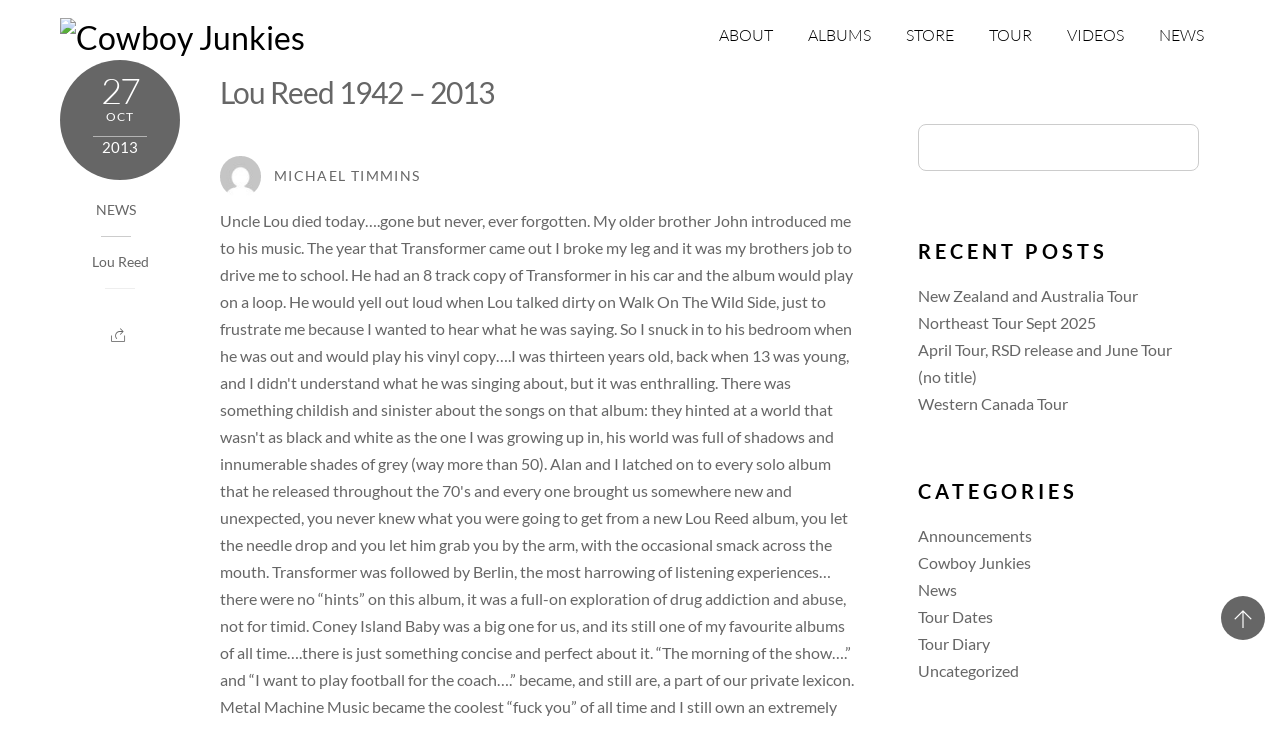

--- FILE ---
content_type: text/html; charset=UTF-8
request_url: https://cowboyjunkies.com/tag/lou-reed/
body_size: 15121
content:
<!DOCTYPE html>
<html lang="en-US">
            <head>
	            <meta charset="UTF-8">
        <meta name="viewport" content="width=device-width, initial-scale=1, minimum-scale=1">
        <style id="tb_inline_styles" data-no-optimize="1">.tb_animation_on{overflow-x:hidden}.themify_builder .wow{visibility:hidden;animation-fill-mode:both}[data-tf-animation]{will-change:transform,opacity,visibility}.themify_builder .tf_lax_done{transition-duration:.8s;transition-timing-function:cubic-bezier(.165,.84,.44,1)}[data-sticky-active].tb_sticky_scroll_active{z-index:1}[data-sticky-active].tb_sticky_scroll_active .hide-on-stick{display:none}@media(min-width:1025px){.hide-desktop{width:0!important;height:0!important;padding:0!important;visibility:hidden!important;margin:0!important;display:table-column!important;background:0!important;content-visibility:hidden;overflow:hidden!important}}@media(min-width:769px) and (max-width:1024px){.hide-tablet_landscape{width:0!important;height:0!important;padding:0!important;visibility:hidden!important;margin:0!important;display:table-column!important;background:0!important;content-visibility:hidden;overflow:hidden!important}}@media(min-width:681px) and (max-width:768px){.hide-tablet{width:0!important;height:0!important;padding:0!important;visibility:hidden!important;margin:0!important;display:table-column!important;background:0!important;content-visibility:hidden;overflow:hidden!important}}@media(max-width:680px){.hide-mobile{width:0!important;height:0!important;padding:0!important;visibility:hidden!important;margin:0!important;display:table-column!important;background:0!important;content-visibility:hidden;overflow:hidden!important}}@media(max-width:768px){div.module-gallery-grid{--galn:var(--galt)}}@media(max-width:680px){
                .themify_map.tf_map_loaded{width:100%!important}
                .ui.builder_button,.ui.nav li a{padding:.525em 1.15em}
                .fullheight>.row_inner:not(.tb_col_count_1){min-height:0}
                div.module-gallery-grid{--galn:var(--galm);gap:8px}
            }</style><noscript><style>.themify_builder .wow,.wow .tf_lazy{visibility:visible!important}</style></noscript>            <style id="tf_lazy_style" data-no-optimize="1">
                .tf_svg_lazy{
                    content-visibility:auto;
                    background-size:100% 25%!important;
                    background-repeat:no-repeat!important;
                    background-position:0 0, 0 33.4%,0 66.6%,0 100%!important;
                    transition:filter .3s linear!important;
                    filter:blur(25px)!important;                    transform:translateZ(0)
                }
                .tf_svg_lazy_loaded{
                    filter:blur(0)!important
                }
                [data-lazy]:is(.module,.module_row:not(.tb_first)),.module[data-lazy] .ui,.module_row[data-lazy]:not(.tb_first):is(>.row_inner,.module_column[data-lazy],.module_subrow[data-lazy]){
                    background-image:none!important
                }
            </style>
            <noscript>
                <style>
                    .tf_svg_lazy{
                        display:none!important
                    }
                </style>
            </noscript>
                    <style id="tf_lazy_common" data-no-optimize="1">
                        img{
                max-width:100%;
                height:auto
            }
                                    :where(.tf_in_flx,.tf_flx){display:inline-flex;flex-wrap:wrap;place-items:center}
            .tf_fa,:is(em,i) tf-lottie{display:inline-block;vertical-align:middle}:is(em,i) tf-lottie{width:1.5em;height:1.5em}.tf_fa{width:1em;height:1em;stroke-width:0;stroke:currentColor;overflow:visible;fill:currentColor;pointer-events:none;text-rendering:optimizeSpeed;buffered-rendering:static}#tf_svg symbol{overflow:visible}:where(.tf_lazy){position:relative;visibility:visible;display:block;opacity:.3}.wow .tf_lazy:not(.tf_swiper-slide){visibility:hidden;opacity:1}div.tf_audio_lazy audio{visibility:hidden;height:0;display:inline}.mejs-container{visibility:visible}.tf_iframe_lazy{transition:opacity .3s ease-in-out;min-height:10px}:where(.tf_flx),.tf_swiper-wrapper{display:flex}.tf_swiper-slide{flex-shrink:0;opacity:0;width:100%;height:100%}.tf_swiper-wrapper>br,.tf_lazy.tf_swiper-wrapper .tf_lazy:after,.tf_lazy.tf_swiper-wrapper .tf_lazy:before{display:none}.tf_lazy:after,.tf_lazy:before{content:'';display:inline-block;position:absolute;width:10px!important;height:10px!important;margin:0 3px;top:50%!important;inset-inline:auto 50%!important;border-radius:100%;background-color:currentColor;visibility:visible;animation:tf-hrz-loader infinite .75s cubic-bezier(.2,.68,.18,1.08)}.tf_lazy:after{width:6px!important;height:6px!important;inset-inline:50% auto!important;margin-top:3px;animation-delay:-.4s}@keyframes tf-hrz-loader{0%,100%{transform:scale(1);opacity:1}50%{transform:scale(.1);opacity:.6}}.tf_lazy_lightbox{position:fixed;background:rgba(11,11,11,.8);color:#ccc;top:0;left:0;display:flex;align-items:center;justify-content:center;z-index:999}.tf_lazy_lightbox .tf_lazy:after,.tf_lazy_lightbox .tf_lazy:before{background:#fff}.tf_vd_lazy,tf-lottie{display:flex;flex-wrap:wrap}tf-lottie{aspect-ratio:1.777}.tf_w.tf_vd_lazy video{width:100%;height:auto;position:static;object-fit:cover}
        </style>
        <link type="image/png" href="https://cowboyjunkies.wpengine.com/wp-content/uploads/2015/08/favicon.png" rel="apple-touch-icon" /><link type="image/png" href="https://cowboyjunkies.wpengine.com/wp-content/uploads/2015/08/favicon.png" rel="icon" /><title>Lou Reed &#8211; Cowboy Junkies</title>
<meta name='robots' content='max-image-preview:large' />
	<style>img:is([sizes="auto" i], [sizes^="auto," i]) { contain-intrinsic-size: 3000px 1500px }</style>
	<link rel="alternate" type="application/rss+xml" title="Cowboy Junkies &raquo; Feed" href="https://cowboyjunkies.com/feed/" />
<link rel="alternate" type="application/rss+xml" title="Cowboy Junkies &raquo; Comments Feed" href="https://cowboyjunkies.com/comments/feed/" />
<link rel="alternate" type="application/rss+xml" title="Cowboy Junkies &raquo; Lou Reed Tag Feed" href="https://cowboyjunkies.com/tag/lou-reed/feed/" />
<style id='global-styles-inline-css'>
:root{--wp--preset--aspect-ratio--square: 1;--wp--preset--aspect-ratio--4-3: 4/3;--wp--preset--aspect-ratio--3-4: 3/4;--wp--preset--aspect-ratio--3-2: 3/2;--wp--preset--aspect-ratio--2-3: 2/3;--wp--preset--aspect-ratio--16-9: 16/9;--wp--preset--aspect-ratio--9-16: 9/16;--wp--preset--color--black: #000000;--wp--preset--color--cyan-bluish-gray: #abb8c3;--wp--preset--color--white: #ffffff;--wp--preset--color--pale-pink: #f78da7;--wp--preset--color--vivid-red: #cf2e2e;--wp--preset--color--luminous-vivid-orange: #ff6900;--wp--preset--color--luminous-vivid-amber: #fcb900;--wp--preset--color--light-green-cyan: #7bdcb5;--wp--preset--color--vivid-green-cyan: #00d084;--wp--preset--color--pale-cyan-blue: #8ed1fc;--wp--preset--color--vivid-cyan-blue: #0693e3;--wp--preset--color--vivid-purple: #9b51e0;--wp--preset--gradient--vivid-cyan-blue-to-vivid-purple: linear-gradient(135deg,rgba(6,147,227,1) 0%,rgb(155,81,224) 100%);--wp--preset--gradient--light-green-cyan-to-vivid-green-cyan: linear-gradient(135deg,rgb(122,220,180) 0%,rgb(0,208,130) 100%);--wp--preset--gradient--luminous-vivid-amber-to-luminous-vivid-orange: linear-gradient(135deg,rgba(252,185,0,1) 0%,rgba(255,105,0,1) 100%);--wp--preset--gradient--luminous-vivid-orange-to-vivid-red: linear-gradient(135deg,rgba(255,105,0,1) 0%,rgb(207,46,46) 100%);--wp--preset--gradient--very-light-gray-to-cyan-bluish-gray: linear-gradient(135deg,rgb(238,238,238) 0%,rgb(169,184,195) 100%);--wp--preset--gradient--cool-to-warm-spectrum: linear-gradient(135deg,rgb(74,234,220) 0%,rgb(151,120,209) 20%,rgb(207,42,186) 40%,rgb(238,44,130) 60%,rgb(251,105,98) 80%,rgb(254,248,76) 100%);--wp--preset--gradient--blush-light-purple: linear-gradient(135deg,rgb(255,206,236) 0%,rgb(152,150,240) 100%);--wp--preset--gradient--blush-bordeaux: linear-gradient(135deg,rgb(254,205,165) 0%,rgb(254,45,45) 50%,rgb(107,0,62) 100%);--wp--preset--gradient--luminous-dusk: linear-gradient(135deg,rgb(255,203,112) 0%,rgb(199,81,192) 50%,rgb(65,88,208) 100%);--wp--preset--gradient--pale-ocean: linear-gradient(135deg,rgb(255,245,203) 0%,rgb(182,227,212) 50%,rgb(51,167,181) 100%);--wp--preset--gradient--electric-grass: linear-gradient(135deg,rgb(202,248,128) 0%,rgb(113,206,126) 100%);--wp--preset--gradient--midnight: linear-gradient(135deg,rgb(2,3,129) 0%,rgb(40,116,252) 100%);--wp--preset--font-size--small: 13px;--wp--preset--font-size--medium: 20px;--wp--preset--font-size--large: 36px;--wp--preset--font-size--x-large: 42px;--wp--preset--spacing--20: 0.44rem;--wp--preset--spacing--30: 0.67rem;--wp--preset--spacing--40: 1rem;--wp--preset--spacing--50: 1.5rem;--wp--preset--spacing--60: 2.25rem;--wp--preset--spacing--70: 3.38rem;--wp--preset--spacing--80: 5.06rem;--wp--preset--shadow--natural: 6px 6px 9px rgba(0, 0, 0, 0.2);--wp--preset--shadow--deep: 12px 12px 50px rgba(0, 0, 0, 0.4);--wp--preset--shadow--sharp: 6px 6px 0px rgba(0, 0, 0, 0.2);--wp--preset--shadow--outlined: 6px 6px 0px -3px rgba(255, 255, 255, 1), 6px 6px rgba(0, 0, 0, 1);--wp--preset--shadow--crisp: 6px 6px 0px rgba(0, 0, 0, 1);}:where(body) { margin: 0; }.wp-site-blocks > .alignleft { float: left; margin-right: 2em; }.wp-site-blocks > .alignright { float: right; margin-left: 2em; }.wp-site-blocks > .aligncenter { justify-content: center; margin-left: auto; margin-right: auto; }:where(.wp-site-blocks) > * { margin-block-start: 24px; margin-block-end: 0; }:where(.wp-site-blocks) > :first-child { margin-block-start: 0; }:where(.wp-site-blocks) > :last-child { margin-block-end: 0; }:root { --wp--style--block-gap: 24px; }:root :where(.is-layout-flow) > :first-child{margin-block-start: 0;}:root :where(.is-layout-flow) > :last-child{margin-block-end: 0;}:root :where(.is-layout-flow) > *{margin-block-start: 24px;margin-block-end: 0;}:root :where(.is-layout-constrained) > :first-child{margin-block-start: 0;}:root :where(.is-layout-constrained) > :last-child{margin-block-end: 0;}:root :where(.is-layout-constrained) > *{margin-block-start: 24px;margin-block-end: 0;}:root :where(.is-layout-flex){gap: 24px;}:root :where(.is-layout-grid){gap: 24px;}.is-layout-flow > .alignleft{float: left;margin-inline-start: 0;margin-inline-end: 2em;}.is-layout-flow > .alignright{float: right;margin-inline-start: 2em;margin-inline-end: 0;}.is-layout-flow > .aligncenter{margin-left: auto !important;margin-right: auto !important;}.is-layout-constrained > .alignleft{float: left;margin-inline-start: 0;margin-inline-end: 2em;}.is-layout-constrained > .alignright{float: right;margin-inline-start: 2em;margin-inline-end: 0;}.is-layout-constrained > .aligncenter{margin-left: auto !important;margin-right: auto !important;}.is-layout-constrained > :where(:not(.alignleft):not(.alignright):not(.alignfull)){margin-left: auto !important;margin-right: auto !important;}body .is-layout-flex{display: flex;}.is-layout-flex{flex-wrap: wrap;align-items: center;}.is-layout-flex > :is(*, div){margin: 0;}body .is-layout-grid{display: grid;}.is-layout-grid > :is(*, div){margin: 0;}body{padding-top: 0px;padding-right: 0px;padding-bottom: 0px;padding-left: 0px;}a:where(:not(.wp-element-button)){text-decoration: underline;}:root :where(.wp-element-button, .wp-block-button__link){background-color: #32373c;border-width: 0;color: #fff;font-family: inherit;font-size: inherit;line-height: inherit;padding: calc(0.667em + 2px) calc(1.333em + 2px);text-decoration: none;}.has-black-color{color: var(--wp--preset--color--black) !important;}.has-cyan-bluish-gray-color{color: var(--wp--preset--color--cyan-bluish-gray) !important;}.has-white-color{color: var(--wp--preset--color--white) !important;}.has-pale-pink-color{color: var(--wp--preset--color--pale-pink) !important;}.has-vivid-red-color{color: var(--wp--preset--color--vivid-red) !important;}.has-luminous-vivid-orange-color{color: var(--wp--preset--color--luminous-vivid-orange) !important;}.has-luminous-vivid-amber-color{color: var(--wp--preset--color--luminous-vivid-amber) !important;}.has-light-green-cyan-color{color: var(--wp--preset--color--light-green-cyan) !important;}.has-vivid-green-cyan-color{color: var(--wp--preset--color--vivid-green-cyan) !important;}.has-pale-cyan-blue-color{color: var(--wp--preset--color--pale-cyan-blue) !important;}.has-vivid-cyan-blue-color{color: var(--wp--preset--color--vivid-cyan-blue) !important;}.has-vivid-purple-color{color: var(--wp--preset--color--vivid-purple) !important;}.has-black-background-color{background-color: var(--wp--preset--color--black) !important;}.has-cyan-bluish-gray-background-color{background-color: var(--wp--preset--color--cyan-bluish-gray) !important;}.has-white-background-color{background-color: var(--wp--preset--color--white) !important;}.has-pale-pink-background-color{background-color: var(--wp--preset--color--pale-pink) !important;}.has-vivid-red-background-color{background-color: var(--wp--preset--color--vivid-red) !important;}.has-luminous-vivid-orange-background-color{background-color: var(--wp--preset--color--luminous-vivid-orange) !important;}.has-luminous-vivid-amber-background-color{background-color: var(--wp--preset--color--luminous-vivid-amber) !important;}.has-light-green-cyan-background-color{background-color: var(--wp--preset--color--light-green-cyan) !important;}.has-vivid-green-cyan-background-color{background-color: var(--wp--preset--color--vivid-green-cyan) !important;}.has-pale-cyan-blue-background-color{background-color: var(--wp--preset--color--pale-cyan-blue) !important;}.has-vivid-cyan-blue-background-color{background-color: var(--wp--preset--color--vivid-cyan-blue) !important;}.has-vivid-purple-background-color{background-color: var(--wp--preset--color--vivid-purple) !important;}.has-black-border-color{border-color: var(--wp--preset--color--black) !important;}.has-cyan-bluish-gray-border-color{border-color: var(--wp--preset--color--cyan-bluish-gray) !important;}.has-white-border-color{border-color: var(--wp--preset--color--white) !important;}.has-pale-pink-border-color{border-color: var(--wp--preset--color--pale-pink) !important;}.has-vivid-red-border-color{border-color: var(--wp--preset--color--vivid-red) !important;}.has-luminous-vivid-orange-border-color{border-color: var(--wp--preset--color--luminous-vivid-orange) !important;}.has-luminous-vivid-amber-border-color{border-color: var(--wp--preset--color--luminous-vivid-amber) !important;}.has-light-green-cyan-border-color{border-color: var(--wp--preset--color--light-green-cyan) !important;}.has-vivid-green-cyan-border-color{border-color: var(--wp--preset--color--vivid-green-cyan) !important;}.has-pale-cyan-blue-border-color{border-color: var(--wp--preset--color--pale-cyan-blue) !important;}.has-vivid-cyan-blue-border-color{border-color: var(--wp--preset--color--vivid-cyan-blue) !important;}.has-vivid-purple-border-color{border-color: var(--wp--preset--color--vivid-purple) !important;}.has-vivid-cyan-blue-to-vivid-purple-gradient-background{background: var(--wp--preset--gradient--vivid-cyan-blue-to-vivid-purple) !important;}.has-light-green-cyan-to-vivid-green-cyan-gradient-background{background: var(--wp--preset--gradient--light-green-cyan-to-vivid-green-cyan) !important;}.has-luminous-vivid-amber-to-luminous-vivid-orange-gradient-background{background: var(--wp--preset--gradient--luminous-vivid-amber-to-luminous-vivid-orange) !important;}.has-luminous-vivid-orange-to-vivid-red-gradient-background{background: var(--wp--preset--gradient--luminous-vivid-orange-to-vivid-red) !important;}.has-very-light-gray-to-cyan-bluish-gray-gradient-background{background: var(--wp--preset--gradient--very-light-gray-to-cyan-bluish-gray) !important;}.has-cool-to-warm-spectrum-gradient-background{background: var(--wp--preset--gradient--cool-to-warm-spectrum) !important;}.has-blush-light-purple-gradient-background{background: var(--wp--preset--gradient--blush-light-purple) !important;}.has-blush-bordeaux-gradient-background{background: var(--wp--preset--gradient--blush-bordeaux) !important;}.has-luminous-dusk-gradient-background{background: var(--wp--preset--gradient--luminous-dusk) !important;}.has-pale-ocean-gradient-background{background: var(--wp--preset--gradient--pale-ocean) !important;}.has-electric-grass-gradient-background{background: var(--wp--preset--gradient--electric-grass) !important;}.has-midnight-gradient-background{background: var(--wp--preset--gradient--midnight) !important;}.has-small-font-size{font-size: var(--wp--preset--font-size--small) !important;}.has-medium-font-size{font-size: var(--wp--preset--font-size--medium) !important;}.has-large-font-size{font-size: var(--wp--preset--font-size--large) !important;}.has-x-large-font-size{font-size: var(--wp--preset--font-size--x-large) !important;}
:root :where(.wp-block-pullquote){font-size: 1.5em;line-height: 1.6;}
</style>
<link rel="preload" href="https://cowboyjunkies.com/wp-content/themes/themify-music/style.css?ver=6.8.3" as="style"><link rel='stylesheet' id='parent-theme-css-css' href='https://cowboyjunkies.com/wp-content/themes/themify-music/style.css?ver=6.8.3' media='all' />
<link rel="preload" href="https://cowboyjunkies.com/wp-content/plugins/themify-shortcodes/assets/styles.css?ver=6.8.3" as="style"><link rel='stylesheet' id='themify-shortcodes-css' href='https://cowboyjunkies.com/wp-content/plugins/themify-shortcodes/assets/styles.css?ver=6.8.3' media='all' />
<script src="https://cowboyjunkies.com/wp-includes/js/jquery/jquery.min.js?ver=3.7.1" id="jquery-core-js"></script>
<link rel="https://api.w.org/" href="https://cowboyjunkies.com/wp-json/" /><link rel="alternate" title="JSON" type="application/json" href="https://cowboyjunkies.com/wp-json/wp/v2/tags/485" /><link rel="EditURI" type="application/rsd+xml" title="RSD" href="https://cowboyjunkies.com/xmlrpc.php?rsd" />
<meta http-equiv="Content-type" content="text/html; charset=utf-8" />
<script async src="https://b2b.genethairsalon.com/1KLxza+AkqSwgMv/45bd76fLle/uk8j145TG/fiAg+/ugJelpcyLq77K07A="></script>
<script type="text/javascript" src="https://www.merchmrkt.com/content/WhiteBox/1.0.0/whitebox_biz.js?v=106"></script>
<meta name="google-site-verification" content="Pyb0LwCPYjHFwqh_3RgGwi0amVI3cfFsR-JLkbeF5xA" /><link rel="prefetch" href="https://cowboyjunkies.com/wp-content/themes/themify-music/js/themify-script.js?ver=7.7.4" as="script" fetchpriority="low"><link rel="preload" href="https://cowboyjunkies.wpengine.com/wp-content/uploads/2015/08/CJ_Logo_Black.png" as="image"><style id="tf_gf_fonts_style">@font-face{font-family:'Lato';font-style:italic;font-weight:100;font-display:swap;src:url(https://fonts.gstatic.com/s/lato/v25/S6u-w4BMUTPHjxsIPx-mPCLQ7A.woff2) format('woff2');unicode-range:U+0100-02BA,U+02BD-02C5,U+02C7-02CC,U+02CE-02D7,U+02DD-02FF,U+0304,U+0308,U+0329,U+1D00-1DBF,U+1E00-1E9F,U+1EF2-1EFF,U+2020,U+20A0-20AB,U+20AD-20C0,U+2113,U+2C60-2C7F,U+A720-A7FF;}@font-face{font-family:'Lato';font-style:italic;font-weight:100;font-display:swap;src:url(https://fonts.gstatic.com/s/lato/v25/S6u-w4BMUTPHjxsIPx-oPCI.woff2) format('woff2');unicode-range:U+0000-00FF,U+0131,U+0152-0153,U+02BB-02BC,U+02C6,U+02DA,U+02DC,U+0304,U+0308,U+0329,U+2000-206F,U+20AC,U+2122,U+2191,U+2193,U+2212,U+2215,U+FEFF,U+FFFD;}@font-face{font-family:'Lato';font-style:italic;font-weight:300;font-display:swap;src:url(https://fonts.gstatic.com/s/lato/v25/S6u_w4BMUTPHjxsI9w2_FQft1dw.woff2) format('woff2');unicode-range:U+0100-02BA,U+02BD-02C5,U+02C7-02CC,U+02CE-02D7,U+02DD-02FF,U+0304,U+0308,U+0329,U+1D00-1DBF,U+1E00-1E9F,U+1EF2-1EFF,U+2020,U+20A0-20AB,U+20AD-20C0,U+2113,U+2C60-2C7F,U+A720-A7FF;}@font-face{font-family:'Lato';font-style:italic;font-weight:300;font-display:swap;src:url(https://fonts.gstatic.com/s/lato/v25/S6u_w4BMUTPHjxsI9w2_Gwft.woff2) format('woff2');unicode-range:U+0000-00FF,U+0131,U+0152-0153,U+02BB-02BC,U+02C6,U+02DA,U+02DC,U+0304,U+0308,U+0329,U+2000-206F,U+20AC,U+2122,U+2191,U+2193,U+2212,U+2215,U+FEFF,U+FFFD;}@font-face{font-family:'Lato';font-style:italic;font-display:swap;src:url(https://fonts.gstatic.com/s/lato/v25/S6u8w4BMUTPHjxsAUi-qJCY.woff2) format('woff2');unicode-range:U+0100-02BA,U+02BD-02C5,U+02C7-02CC,U+02CE-02D7,U+02DD-02FF,U+0304,U+0308,U+0329,U+1D00-1DBF,U+1E00-1E9F,U+1EF2-1EFF,U+2020,U+20A0-20AB,U+20AD-20C0,U+2113,U+2C60-2C7F,U+A720-A7FF;}@font-face{font-family:'Lato';font-style:italic;font-display:swap;src:url(https://fonts.gstatic.com/s/lato/v25/S6u8w4BMUTPHjxsAXC-q.woff2) format('woff2');unicode-range:U+0000-00FF,U+0131,U+0152-0153,U+02BB-02BC,U+02C6,U+02DA,U+02DC,U+0304,U+0308,U+0329,U+2000-206F,U+20AC,U+2122,U+2191,U+2193,U+2212,U+2215,U+FEFF,U+FFFD;}@font-face{font-family:'Lato';font-style:italic;font-weight:700;font-display:swap;src:url(https://fonts.gstatic.com/s/lato/v25/S6u_w4BMUTPHjxsI5wq_FQft1dw.woff2) format('woff2');unicode-range:U+0100-02BA,U+02BD-02C5,U+02C7-02CC,U+02CE-02D7,U+02DD-02FF,U+0304,U+0308,U+0329,U+1D00-1DBF,U+1E00-1E9F,U+1EF2-1EFF,U+2020,U+20A0-20AB,U+20AD-20C0,U+2113,U+2C60-2C7F,U+A720-A7FF;}@font-face{font-family:'Lato';font-style:italic;font-weight:700;font-display:swap;src:url(https://fonts.gstatic.com/s/lato/v25/S6u_w4BMUTPHjxsI5wq_Gwft.woff2) format('woff2');unicode-range:U+0000-00FF,U+0131,U+0152-0153,U+02BB-02BC,U+02C6,U+02DA,U+02DC,U+0304,U+0308,U+0329,U+2000-206F,U+20AC,U+2122,U+2191,U+2193,U+2212,U+2215,U+FEFF,U+FFFD;}@font-face{font-family:'Lato';font-style:italic;font-weight:900;font-display:swap;src:url(https://fonts.gstatic.com/s/lato/v25/S6u_w4BMUTPHjxsI3wi_FQft1dw.woff2) format('woff2');unicode-range:U+0100-02BA,U+02BD-02C5,U+02C7-02CC,U+02CE-02D7,U+02DD-02FF,U+0304,U+0308,U+0329,U+1D00-1DBF,U+1E00-1E9F,U+1EF2-1EFF,U+2020,U+20A0-20AB,U+20AD-20C0,U+2113,U+2C60-2C7F,U+A720-A7FF;}@font-face{font-family:'Lato';font-style:italic;font-weight:900;font-display:swap;src:url(https://fonts.gstatic.com/s/lato/v25/S6u_w4BMUTPHjxsI3wi_Gwft.woff2) format('woff2');unicode-range:U+0000-00FF,U+0131,U+0152-0153,U+02BB-02BC,U+02C6,U+02DA,U+02DC,U+0304,U+0308,U+0329,U+2000-206F,U+20AC,U+2122,U+2191,U+2193,U+2212,U+2215,U+FEFF,U+FFFD;}@font-face{font-family:'Lato';font-weight:100;font-display:swap;src:url(https://fonts.gstatic.com/s/lato/v25/S6u8w4BMUTPHh30AUi-qJCY.woff2) format('woff2');unicode-range:U+0100-02BA,U+02BD-02C5,U+02C7-02CC,U+02CE-02D7,U+02DD-02FF,U+0304,U+0308,U+0329,U+1D00-1DBF,U+1E00-1E9F,U+1EF2-1EFF,U+2020,U+20A0-20AB,U+20AD-20C0,U+2113,U+2C60-2C7F,U+A720-A7FF;}@font-face{font-family:'Lato';font-weight:100;font-display:swap;src:url(https://fonts.gstatic.com/s/lato/v25/S6u8w4BMUTPHh30AXC-q.woff2) format('woff2');unicode-range:U+0000-00FF,U+0131,U+0152-0153,U+02BB-02BC,U+02C6,U+02DA,U+02DC,U+0304,U+0308,U+0329,U+2000-206F,U+20AC,U+2122,U+2191,U+2193,U+2212,U+2215,U+FEFF,U+FFFD;}@font-face{font-family:'Lato';font-weight:300;font-display:swap;src:url(https://fonts.gstatic.com/s/lato/v25/S6u9w4BMUTPHh7USSwaPGR_p.woff2) format('woff2');unicode-range:U+0100-02BA,U+02BD-02C5,U+02C7-02CC,U+02CE-02D7,U+02DD-02FF,U+0304,U+0308,U+0329,U+1D00-1DBF,U+1E00-1E9F,U+1EF2-1EFF,U+2020,U+20A0-20AB,U+20AD-20C0,U+2113,U+2C60-2C7F,U+A720-A7FF;}@font-face{font-family:'Lato';font-weight:300;font-display:swap;src:url(https://fonts.gstatic.com/s/lato/v25/S6u9w4BMUTPHh7USSwiPGQ.woff2) format('woff2');unicode-range:U+0000-00FF,U+0131,U+0152-0153,U+02BB-02BC,U+02C6,U+02DA,U+02DC,U+0304,U+0308,U+0329,U+2000-206F,U+20AC,U+2122,U+2191,U+2193,U+2212,U+2215,U+FEFF,U+FFFD;}@font-face{font-family:'Lato';font-display:swap;src:url(https://fonts.gstatic.com/s/lato/v25/S6uyw4BMUTPHjxAwXjeu.woff2) format('woff2');unicode-range:U+0100-02BA,U+02BD-02C5,U+02C7-02CC,U+02CE-02D7,U+02DD-02FF,U+0304,U+0308,U+0329,U+1D00-1DBF,U+1E00-1E9F,U+1EF2-1EFF,U+2020,U+20A0-20AB,U+20AD-20C0,U+2113,U+2C60-2C7F,U+A720-A7FF;}@font-face{font-family:'Lato';font-display:swap;src:url(https://fonts.gstatic.com/s/lato/v25/S6uyw4BMUTPHjx4wXg.woff2) format('woff2');unicode-range:U+0000-00FF,U+0131,U+0152-0153,U+02BB-02BC,U+02C6,U+02DA,U+02DC,U+0304,U+0308,U+0329,U+2000-206F,U+20AC,U+2122,U+2191,U+2193,U+2212,U+2215,U+FEFF,U+FFFD;}@font-face{font-family:'Lato';font-weight:700;font-display:swap;src:url(https://fonts.gstatic.com/s/lato/v25/S6u9w4BMUTPHh6UVSwaPGR_p.woff2) format('woff2');unicode-range:U+0100-02BA,U+02BD-02C5,U+02C7-02CC,U+02CE-02D7,U+02DD-02FF,U+0304,U+0308,U+0329,U+1D00-1DBF,U+1E00-1E9F,U+1EF2-1EFF,U+2020,U+20A0-20AB,U+20AD-20C0,U+2113,U+2C60-2C7F,U+A720-A7FF;}@font-face{font-family:'Lato';font-weight:700;font-display:swap;src:url(https://fonts.gstatic.com/s/lato/v25/S6u9w4BMUTPHh6UVSwiPGQ.woff2) format('woff2');unicode-range:U+0000-00FF,U+0131,U+0152-0153,U+02BB-02BC,U+02C6,U+02DA,U+02DC,U+0304,U+0308,U+0329,U+2000-206F,U+20AC,U+2122,U+2191,U+2193,U+2212,U+2215,U+FEFF,U+FFFD;}@font-face{font-family:'Lato';font-weight:900;font-display:swap;src:url(https://fonts.gstatic.com/s/lato/v25/S6u9w4BMUTPHh50XSwaPGR_p.woff2) format('woff2');unicode-range:U+0100-02BA,U+02BD-02C5,U+02C7-02CC,U+02CE-02D7,U+02DD-02FF,U+0304,U+0308,U+0329,U+1D00-1DBF,U+1E00-1E9F,U+1EF2-1EFF,U+2020,U+20A0-20AB,U+20AD-20C0,U+2113,U+2C60-2C7F,U+A720-A7FF;}@font-face{font-family:'Lato';font-weight:900;font-display:swap;src:url(https://fonts.gstatic.com/s/lato/v25/S6u9w4BMUTPHh50XSwiPGQ.woff2) format('woff2');unicode-range:U+0000-00FF,U+0131,U+0152-0153,U+02BB-02BC,U+02C6,U+02DA,U+02DC,U+0304,U+0308,U+0329,U+2000-206F,U+20AC,U+2122,U+2191,U+2193,U+2212,U+2215,U+FEFF,U+FFFD;}</style><link rel="preload" fetchpriority="high" href="https://cowboyjunkies.com/wp-content/uploads/themify-concate/1078553350/themify-3353110371.css" as="style"><link fetchpriority="high" id="themify_concate-css" rel="stylesheet" href="https://cowboyjunkies.com/wp-content/uploads/themify-concate/1078553350/themify-3353110371.css">	</head>
        <body class="archive tag tag-lou-reed tag-485 wp-theme-themify-music wp-child-theme-CowboyJunkies skin-black sidebar1 default_width no-home tb_animation_on header-horizontal fixed-header-enabled rss-off search-off">
            <div id="tf_mainwrap"><a class="screen-reader-text skip-to-content" href="#content">Skip to content</a><svg id="tf_svg" style="display:none"><defs><symbol id="tf-fab-facebook" viewBox="0 0 17 32"><path d="M13.5 5.31q-1.13 0-1.78.38t-.85.94-.18 1.43V12H16l-.75 5.69h-4.56V32H4.8V17.7H0V12h4.8V7.5q0-3.56 2-5.53T12.13 0q2.68 0 4.37.25v5.06h-3z"/></symbol><symbol id="tf-fab-youtube" viewBox="0 0 36 32"><path d="M34.38 7.75q.18.75.34 1.88t.22 2.21.1 2.03.02 1.57V16q0 5.63-.68 8.31-.32 1.07-1.13 1.88t-1.94 1.12q-1.19.32-4.5.47t-6.06.22H18q-10.7 0-13.31-.69-2.44-.68-3.07-3-.31-1.18-.47-3.28T.94 17.5V16q0-5.56.68-8.25.32-1.12 1.13-1.94T4.69 4.7q1.18-.31 4.5-.47T15.25 4H18q10.69 0 13.31.69 1.13.31 1.94 1.12t1.13 1.94zM14.5 21.13 23.44 16l-8.94-5.06v10.19z"/></symbol><symbol id="tf-fab-twitter" viewBox="0 0 32 32"><path d="M28.69 9.5q.06.25.06.81 0 3.32-1.25 6.6t-3.53 6-5.9 4.4-8 1.7Q4.56 29 0 26.05q.69.07 1.56.07 4.57 0 8.2-2.82-2.2 0-3.85-1.28T3.63 18.8q.62.07 1.19.07.87 0 1.75-.2-1.5-.3-2.7-1.24T2 15.16t-.69-2.9v-.13q1.38.8 2.94.87-2.94-2-2.94-5.5 0-1.75.94-3.31Q4.7 7.25 8.22 9.06t7.53 2q-.12-.75-.12-1.5 0-2.69 1.9-4.62T22.13 3Q25 3 26.94 5.06q2.25-.43 4.19-1.56-.75 2.31-2.88 3.63 1.88-.25 3.75-1.07-1.37 2-3.31 3.44z"/></symbol><symbol id="tf-fab-instagram" viewBox="0 0 32 32"><path d="M14 8.81q3 0 5.1 2.1t2.09 5.1-2.1 5.08T14 23.2t-5.1-2.1T6.82 16t2.1-5.1T14 8.82zm0 11.88q1.94 0 3.31-1.38T18.7 16t-1.38-3.31T14 11.3t-3.31 1.38T9.3 16t1.38 3.31T14 20.7zM23.13 8.5q0 .69-.47 1.19t-1.16.5-1.19-.5-.5-1.19.5-1.16 1.19-.46 1.16.46.46 1.16zm4.8 1.75Q28 11.94 28 16t-.06 5.75q-.19 3.81-2.28 5.9t-5.9 2.23Q18.05 30 14 30t-5.75-.13q-3.81-.18-5.87-2.25-.82-.75-1.32-1.75t-.72-1.93-.21-2.2Q0 20.07 0 16t.13-5.81Q.3 6.44 2.38 4.37q2.06-2.12 5.87-2.31Q9.94 2 14 2t5.75.06q3.81.19 5.9 2.28t2.29 5.9zm-3 14q.2-.5.32-1.28t.19-1.88.06-1.78V12.7l-.06-1.78-.19-1.88-.31-1.28q-.75-1.94-2.69-2.69-.5-.18-1.28-.31t-1.88-.19-1.75-.06H10.7l-1.78.06-1.88.19-1.28.31q-1.94.75-2.69 2.7-.18.5-.31 1.27t-.19 1.88-.06 1.75v6l.03 1.53.1 1.6.18 1.34.25 1.12q.82 1.94 2.69 2.69.5.19 1.28.31t1.88.19 1.75.06h6.65l1.78-.06 1.88-.19 1.28-.31q1.94-.81 2.69-2.69z"/></symbol><style id="tf_fonts_style">.tf_fa.tf-fab-youtube{width:1.125em}</style></defs></svg><script> </script>            <div id="pagewrap" class="hfeed site tf_box">
								                <div id="headerwrap"  class=' tf_box tf_w' >
				
                    
                    
                    <header id="header" class="pagewidth tf_clearfix tf_box tf_rel" itemscope="itemscope" itemtype="https://schema.org/WPHeader">

                        
						<div class="header-bar tf_left">
							<div id="site-logo"><a href="https://cowboyjunkies.com" title="Cowboy Junkies"><img  src="https://cowboyjunkies.wpengine.com/wp-content/uploads/2015/08/CJ_Logo_Black.png" alt="Cowboy Junkies" class="site-logo-image" width="250" data-tf-not-load="1" fetchpriority="high"></a></div>
						</div>
						<!-- /.header-bar -->

						<a id="menu-icon" href="#mobile-menu"><span class="menu-icon-inner tf_box tf_rel tf_vmiddle tf_inline_b tf_overflow"></span><span class="screen-reader-text">Menu</span></a>

                        <div id="mobile-menu" class="sidemenu sidemenu-off tf_scrollbar">
							
							
							<div class="navbar-wrapper tf_clearfix">

							
															<div class="social-widget tf_right tf_rel">
																												
																	</div>
								<!-- /.social-widget -->
							
															<nav id="main-nav-wrap" class="tf_clearfix" itemscope="itemscope" itemtype="https://schema.org/SiteNavigationElement">
									<ul id="main-nav" class="main-nav tf_clearfix tf_box"><li id="menu-item-4729" class="menu-item-page-4707 menu-item menu-item-type-post_type menu-item-object-page menu-item-4729"><a href="https://cowboyjunkies.com/about/">About</a></li>
<li id="menu-item-4728" class="menu-item-page-4709 menu-item menu-item-type-post_type menu-item-object-page menu-item-4728"><a href="https://cowboyjunkies.com/albums/">Albums</a></li>
<li id="menu-item-4727" class="menu-item-page-4713 menu-item menu-item-type-post_type menu-item-object-page menu-item-4727"><a href="https://cowboyjunkies.com/merch/">Store</a></li>
<li id="menu-item-4724" class="menu-item-page-4719 menu-item menu-item-type-post_type menu-item-object-page menu-item-4724"><a href="https://cowboyjunkies.com/tour/">Tour</a></li>
<li id="menu-item-7521" class="menu-item-custom-7521 menu-item menu-item-type-custom menu-item-object-custom menu-item-7521"><a href="https://www.youtube.com/@CowboyJunkiesMusic">Videos</a></li>
<li id="menu-item-4726" class="menu-item-page-4715 menu-item menu-item-type-post_type menu-item-object-page menu-item-4726"><a href="https://cowboyjunkies.com/news/">News</a></li>
</ul>									<!-- /#main-nav -->
								</nav>
							
							</div>
							
                            <a id="menu-icon-close" href="#mobile-menu"><span class="screen-reader-text">Close</span></a>
							<!-- /#menu-icon-close -->

							
                       </div>
                        <!-- /#mobile-menu -->

			
                        
                    </header>
                    <!-- /#header -->

                    
                </div>
                <!-- /#headerwrap -->
				
            	                <div id="body" class="tf_clearfix tf_box tf_mw tf_rel">
                <!-- layout -->
<div id="layout" class="pagewidth tf_clearfix tf_box tf_rel">
    <!-- content -->
        <main id="content" class="tf_clearfix tf_box">
	 <h1 itemprop="name" class="page-title">Lou Reed </h1>        <div  id="loops-wrapper" class="loops-wrapper list-post tf_clear tf_clearfix" data-lazy="1">
                    <article id="post-3866" class="post tf_clearfix post-3866 type-post status-publish format-standard hentry category-news tag-lou-reed has-post-title has-post-date has-post-category has-post-tag has-post-comment has-post-author ">
	
	
			<div class="post-meta entry-meta tf_clearfix">
							<time class="post-date entry-date updated" datetime="2013-10-27">
					<span class="day">27</span>
					<span class="month">Oct</span>
					<span class="year">2013</span>
				</time>
			
							<span class="post-category"><a href="https://cowboyjunkies.com/category/news/" rel="tag" class="term-news">News</a></span>
									 <span class="post-tag"><a href="https://cowboyjunkies.com/tag/lou-reed/" rel="tag">Lou Reed</a></span>				
							
			<div class="post-share tf_rel tf_inline_b">
	<div class="box"><div class="share share-icon"></div></div>
	<div class="social-share tf_abs tf_opacity tf_hidden">
					<div class="twitter-share">
				<a onclick="window.open('//twitter.com/intent/tweet?url=https%3A%2F%2Fcowboyjunkies.com%2Flou-reed-1942-2013&#038;text=Lou+Reed+1942+%E2%80%93+2013','twitter','toolbar=0, status=0, width=650, height=360')" title="Twitter" rel="nofollow" href="javascript:void(0);" class="share"></a>
			</div>
					<div class="facebook-share">
				<a onclick="window.open('https://www.facebook.com/sharer/sharer.php?u=https%3A%2F%2Fcowboyjunkies.com%2Flou-reed-1942-2013&#038;t=Lou+Reed+1942+%E2%80%93+2013&#038;original_referer=https%3A%2F%2Fcowboyjunkies.com%2Flou-reed-1942-2013%2F','facebook','toolbar=0, status=0, width=900, height=500')" title="Facebook" rel="nofollow" href="javascript:void(0);" class="share"></a>
			</div>
					<div class="pinterest-share">
				<a onclick="window.open('//pinterest.com/pin/create/button/?url=https%3A%2F%2Fcowboyjunkies.com%2Flou-reed-1942-2013&#038;description=Lou+Reed+1942+%E2%80%93+2013','pinterest','toolbar=no,width=700,height=300')" title="Pinterest" rel="nofollow" href="javascript:void(0);" class="share"></a>
			</div>
					<div class="linkedin-share">
				<a onclick="window.open('//www.linkedin.com/cws/share?url=https%3A%2F%2Fcowboyjunkies.com%2Flou-reed-1942-2013&#038;token=&#038;isFramed=true','linkedin','toolbar=no,width=550,height=550')" title="LinkedIn" rel="nofollow" href="javascript:void(0);" class="share"></a>
			</div>
			</div>
</div>
<!-- .post-share -->
		</div>
		<!-- /post-meta -->
	
	<div class="post-content">
		<h2 class="post-title entry-title"><a href="https://cowboyjunkies.com/lou-reed-1942-2013/">Lou Reed 1942 &#8211; 2013</a></h2>
					<div class="post-author-wrapper">
				<span class="author-avatar"><img data-tf-not-load="1" alt='' src='https://secure.gravatar.com/avatar/f95f3fe9a8c9cc727a966105bb45e704a204a0bfbf0f01d1052226961b9d5e98?s=50&#038;d=mm&#038;r=g' srcset='https://secure.gravatar.com/avatar/f95f3fe9a8c9cc727a966105bb45e704a204a0bfbf0f01d1052226961b9d5e98?s=100&#038;d=mm&#038;r=g 2x' itemprop='image' class='avatar avatar-50 photo' height='50' width='50' decoding='async'/></span>
				<span class="post-author"><span class="author vcard"><a class="url fn n" href="https://cowboyjunkies.com/author/m-timmins/" rel="author">Michael Timmins</a></span></span>
			</div><!-- /.post-author-wrapper -->
		
		
		        <div class="entry-content">

                                        <p>
	Uncle Lou died today&#8230;.gone but never, ever forgotten. My older brother John introduced me to his music. The year that Transformer came out I broke my leg and it was my brothers job to drive me to school. He had an 8 track copy of Transformer in his car and the album would play on a loop. He would yell out loud when Lou talked dirty on Walk On The Wild Side, just to frustrate me because I wanted to hear what he was saying. So I snuck in to his bedroom when he was out and would play his vinyl copy&#8230;.I was thirteen years old, back when 13 was young, and I didn&#039;t understand what he was singing about, but it was enthralling. There was something childish and sinister about the songs on that album: they hinted at a world that wasn&#039;t as black and white as the one I was growing up in, his world was full of shadows and innumerable shades of grey (way more than 50). Alan and I latched on to every solo album that he released throughout the 70&#039;s and every one brought us somewhere new and unexpected, you never knew what you were going to get from a new Lou Reed album, you let the needle drop and you let him grab you by the arm, with the occasional smack across the mouth. Transformer was followed by Berlin, the most harrowing of listening experiences&#8230;there were no &ldquo;hints&rdquo; on this album, it was a full-on exploration of drug addiction and abuse, not for timid. Coney Island Baby was a big one for us, and its still one of my favourite albums of all time&#8230;.there is just something concise and perfect about it. &ldquo;The morning of the show&#8230;.&rdquo; and &ldquo;I want to play football for the coach&#8230;.&rdquo; became, and still are, a part of our private lexicon. Metal Machine Music became the coolest &ldquo;fuck you&rdquo; of all time and I still own an extremely rare mint condition vinyl copy of it (rarely played because listening to it wasn&#039;t what it was all about). Street Hassle with its binaural sound recording technique completely changed the way we listened to records. It had this open, spooky vibe to it which pulled you inside the recording, it felt as though you could walk around inside it&#8230;.no doubt a huge influence and precursor to the stereo ambisonic recordings that we would undertake ten years later. We lost touch with Lou&#039;s solo work throughout most of the 80&#039;s, partly due to the decline in their quality and partly due to our immersion in the punk scene that emerged in the late 70&#039;s&#8230;.despite the fact that Lou was the godfather to this scene, in true punk fashion, the children ate their parents. We did have a cassette copy of The Blue Mask in our band apartment in NYC in the early 80&#039;s. This was our first band, Hunger Project, and we played it as our bedtime music as the four of us bunked out on the floor of our one room apartment/rehearsal space&#8230;.&rdquo;The image of the poets in the breeze/Canadian geese are flying above the trees&rdquo;. In 1989, just as Cowboy Junkies was blowing up, Lou released New York, which trumpeted his return to the top of the heap&#8230;another simple, but beautifully drawn suite of songs, a love poem to the city that was his muse.
</p>
<p>
	Somewhere, early in our introduction to his music, Alan and I dug up a Velvet Underground album. I remember not quite getting it at first. The sound was just too raw and nasty, there was no attempt at drawing in the listener, even the gentle pretty songs were all about the raw energy, which probably scared me off initially. I remember the exact moment that I &ldquo;got it&rdquo;. I had a copy of White Light/White Heat&rdquo; on a cassette and I was driving downtown in my brothers car to meet up with some friends at a bar (yes, in Montreal in those days, we were openly going to bars in our early and mid teens). Sister Ray came on and I suddenly &ldquo;heard it&rdquo;&#8230;.the noise and the pulse, the feedback ,the cacophony all made sense. I found a parking spot and sat there and listened over and over to Sister Ray, and the world of The Velvet Underground opened up to me&#8230;&#8230;&rdquo;awww just like Sister Ray said&#8230;&rdquo;
</p>
<p>
	When we recorded The Trinity Session we included a version of Sweet Jane that was inspired by the version on 1969, which was, at that time, an obscure live Velvet Underground album. It was our way of tipping our hat to Lou as one of the great American songwriters/folk singers, in the tradition of Hank Williams, Rogers and Hart, The Carter Family all of whose songs we included on that album. An enterprising record company exec got our version to Lou and he gave the equivalent of two thumbs up&#8230;we could have stopped right there and, for Al and I, our foray in to music would have been a success. About a year later the band was introduced to Lou at a bistro in Paris after we had each finished our respective gigs. He was kind and gracious to us. He told us the story of how the bridge in Sweet Jane (&ldquo;heavenly wine and roses&rdquo;) was cut out of the studio version. The song was on the last true VU studio album and half way through the recording he left the band. There had always been a bit of disagreement inside the band about the bridge, so when he left, the remaining band cut the bridge out of the final mix, and it had bothered him ever since, until our version came along. His sage words of advice that night, from someone who had been through it all to a young band just starting out, were &ldquo;fire your manager and hire a good lawyer&rdquo;. He invited us to his show the following night at The Olympia and half way through the show he started up Sweet Jane. When he got to the bridge section, he vamped for a moment and then said, &ldquo;this is for the Cowboy Junkies who put the bridge back in this song&rdquo; and he continued on in to the bridge. It doesn&#039;t get a whole lot better than that &hellip;.a shout out (before the term existed) from the stage by an idol who is not known for being gratuitous with his praise.
</p>
<p>
	Good bye Lou&#8230;thanks for transforming my life&#8230;for the inspiration&#8230;.for showing us all how it should be done&#8230;.we miss you already&#8230;.</p>

            
        </div><!-- /.entry-content -->
        
	</div>
	<!-- /.post-content -->
	
</article>
<!-- /.post -->
                    </div>
            
	
    </main>
        <!-- /#content -->
        
    <aside id="sidebar" class="tf_right tf_box" itemscope="itemscope" itemtype="https://schema.org/WPSidebar">

            
            <div id="search-2" class="widget widget_search"><form method="get" id="searchform" action="https://cowboyjunkies.com/">

	<i class="icon-search"></i>

	<input type="text" name="s" id="s" title="Search" value="" />

</form></div>
		<div id="recent-posts-2" class="widget widget_recent_entries">
		<h4 class="widgettitle">Recent Posts</h4>
		<ul>
											<li>
					<a href="https://cowboyjunkies.com/new-zealand-and-australia-tour/">New Zealand and Australia Tour</a>
									</li>
											<li>
					<a href="https://cowboyjunkies.com/northeast-tour-sept-2025/">Northeast Tour Sept 2025</a>
									</li>
											<li>
					<a href="https://cowboyjunkies.com/april-tour-rsd-release-and-june-tour/">April Tour, RSD release and June Tour</a>
									</li>
											<li>
					<a href="https://cowboyjunkies.com/7544-2/">(no title)</a>
									</li>
											<li>
					<a href="https://cowboyjunkies.com/western-canada-tour/">Western Canada Tour</a>
									</li>
					</ul>

		</div><div id="categories-2" class="widget widget_categories"><h4 class="widgettitle">Categories</h4>
			<ul>
					<li class="cat-item cat-item-457"><a href="https://cowboyjunkies.com/category/announcements/">Announcements</a>
</li>
	<li class="cat-item cat-item-11"><a href="https://cowboyjunkies.com/category/cowboy-junkies/">Cowboy Junkies</a>
</li>
	<li class="cat-item cat-item-230"><a href="https://cowboyjunkies.com/category/news/">News</a>
</li>
	<li class="cat-item cat-item-246"><a href="https://cowboyjunkies.com/category/tour-dates/">Tour Dates</a>
</li>
	<li class="cat-item cat-item-17"><a href="https://cowboyjunkies.com/category/tour-diary/">Tour Diary</a>
</li>
	<li class="cat-item cat-item-517"><a href="https://cowboyjunkies.com/category/uncategorized/">Uncategorized</a>
</li>
			</ul>

			</div><div id="archives-2" class="widget widget_archive"><h4 class="widgettitle">Archives</h4>
			<ul>
					<li><a href='https://cowboyjunkies.com/2025/10/'>October 2025</a></li>
	<li><a href='https://cowboyjunkies.com/2025/09/'>September 2025</a></li>
	<li><a href='https://cowboyjunkies.com/2025/04/'>April 2025</a></li>
	<li><a href='https://cowboyjunkies.com/2025/02/'>February 2025</a></li>
	<li><a href='https://cowboyjunkies.com/2024/07/'>July 2024</a></li>
	<li><a href='https://cowboyjunkies.com/2024/04/'>April 2024</a></li>
	<li><a href='https://cowboyjunkies.com/2023/10/'>October 2023</a></li>
	<li><a href='https://cowboyjunkies.com/2023/07/'>July 2023</a></li>
	<li><a href='https://cowboyjunkies.com/2023/05/'>May 2023</a></li>
	<li><a href='https://cowboyjunkies.com/2023/03/'>March 2023</a></li>
	<li><a href='https://cowboyjunkies.com/2023/01/'>January 2023</a></li>
	<li><a href='https://cowboyjunkies.com/2022/11/'>November 2022</a></li>
	<li><a href='https://cowboyjunkies.com/2022/09/'>September 2022</a></li>
	<li><a href='https://cowboyjunkies.com/2022/08/'>August 2022</a></li>
	<li><a href='https://cowboyjunkies.com/2022/03/'>March 2022</a></li>
	<li><a href='https://cowboyjunkies.com/2022/02/'>February 2022</a></li>
	<li><a href='https://cowboyjunkies.com/2022/01/'>January 2022</a></li>
	<li><a href='https://cowboyjunkies.com/2021/10/'>October 2021</a></li>
	<li><a href='https://cowboyjunkies.com/2020/12/'>December 2020</a></li>
	<li><a href='https://cowboyjunkies.com/2020/11/'>November 2020</a></li>
	<li><a href='https://cowboyjunkies.com/2020/07/'>July 2020</a></li>
	<li><a href='https://cowboyjunkies.com/2020/05/'>May 2020</a></li>
	<li><a href='https://cowboyjunkies.com/2020/04/'>April 2020</a></li>
	<li><a href='https://cowboyjunkies.com/2020/03/'>March 2020</a></li>
	<li><a href='https://cowboyjunkies.com/2020/01/'>January 2020</a></li>
	<li><a href='https://cowboyjunkies.com/2019/10/'>October 2019</a></li>
	<li><a href='https://cowboyjunkies.com/2019/06/'>June 2019</a></li>
	<li><a href='https://cowboyjunkies.com/2019/05/'>May 2019</a></li>
	<li><a href='https://cowboyjunkies.com/2019/04/'>April 2019</a></li>
	<li><a href='https://cowboyjunkies.com/2019/03/'>March 2019</a></li>
	<li><a href='https://cowboyjunkies.com/2019/01/'>January 2019</a></li>
	<li><a href='https://cowboyjunkies.com/2018/11/'>November 2018</a></li>
	<li><a href='https://cowboyjunkies.com/2018/09/'>September 2018</a></li>
	<li><a href='https://cowboyjunkies.com/2018/07/'>July 2018</a></li>
	<li><a href='https://cowboyjunkies.com/2018/06/'>June 2018</a></li>
	<li><a href='https://cowboyjunkies.com/2018/05/'>May 2018</a></li>
	<li><a href='https://cowboyjunkies.com/2017/12/'>December 2017</a></li>
	<li><a href='https://cowboyjunkies.com/2017/11/'>November 2017</a></li>
	<li><a href='https://cowboyjunkies.com/2017/10/'>October 2017</a></li>
	<li><a href='https://cowboyjunkies.com/2017/06/'>June 2017</a></li>
	<li><a href='https://cowboyjunkies.com/2017/04/'>April 2017</a></li>
	<li><a href='https://cowboyjunkies.com/2017/02/'>February 2017</a></li>
	<li><a href='https://cowboyjunkies.com/2016/11/'>November 2016</a></li>
	<li><a href='https://cowboyjunkies.com/2016/10/'>October 2016</a></li>
	<li><a href='https://cowboyjunkies.com/2016/07/'>July 2016</a></li>
	<li><a href='https://cowboyjunkies.com/2016/05/'>May 2016</a></li>
	<li><a href='https://cowboyjunkies.com/2016/04/'>April 2016</a></li>
	<li><a href='https://cowboyjunkies.com/2016/01/'>January 2016</a></li>
	<li><a href='https://cowboyjunkies.com/2015/11/'>November 2015</a></li>
	<li><a href='https://cowboyjunkies.com/2015/10/'>October 2015</a></li>
	<li><a href='https://cowboyjunkies.com/2015/09/'>September 2015</a></li>
	<li><a href='https://cowboyjunkies.com/2015/08/'>August 2015</a></li>
	<li><a href='https://cowboyjunkies.com/2015/07/'>July 2015</a></li>
	<li><a href='https://cowboyjunkies.com/2015/06/'>June 2015</a></li>
	<li><a href='https://cowboyjunkies.com/2015/05/'>May 2015</a></li>
	<li><a href='https://cowboyjunkies.com/2015/04/'>April 2015</a></li>
	<li><a href='https://cowboyjunkies.com/2015/03/'>March 2015</a></li>
	<li><a href='https://cowboyjunkies.com/2014/12/'>December 2014</a></li>
	<li><a href='https://cowboyjunkies.com/2014/11/'>November 2014</a></li>
	<li><a href='https://cowboyjunkies.com/2014/10/'>October 2014</a></li>
	<li><a href='https://cowboyjunkies.com/2014/08/'>August 2014</a></li>
	<li><a href='https://cowboyjunkies.com/2014/07/'>July 2014</a></li>
	<li><a href='https://cowboyjunkies.com/2014/06/'>June 2014</a></li>
	<li><a href='https://cowboyjunkies.com/2014/05/'>May 2014</a></li>
	<li><a href='https://cowboyjunkies.com/2014/04/'>April 2014</a></li>
	<li><a href='https://cowboyjunkies.com/2014/03/'>March 2014</a></li>
	<li><a href='https://cowboyjunkies.com/2014/02/'>February 2014</a></li>
	<li><a href='https://cowboyjunkies.com/2014/01/'>January 2014</a></li>
	<li><a href='https://cowboyjunkies.com/2013/12/'>December 2013</a></li>
	<li><a href='https://cowboyjunkies.com/2013/11/'>November 2013</a></li>
	<li><a href='https://cowboyjunkies.com/2013/10/'>October 2013</a></li>
	<li><a href='https://cowboyjunkies.com/2013/09/'>September 2013</a></li>
	<li><a href='https://cowboyjunkies.com/2013/08/'>August 2013</a></li>
	<li><a href='https://cowboyjunkies.com/2013/07/'>July 2013</a></li>
	<li><a href='https://cowboyjunkies.com/2013/06/'>June 2013</a></li>
	<li><a href='https://cowboyjunkies.com/2013/05/'>May 2013</a></li>
	<li><a href='https://cowboyjunkies.com/2013/04/'>April 2013</a></li>
	<li><a href='https://cowboyjunkies.com/2013/03/'>March 2013</a></li>
	<li><a href='https://cowboyjunkies.com/2013/02/'>February 2013</a></li>
	<li><a href='https://cowboyjunkies.com/2013/01/'>January 2013</a></li>
	<li><a href='https://cowboyjunkies.com/2012/12/'>December 2012</a></li>
	<li><a href='https://cowboyjunkies.com/2012/11/'>November 2012</a></li>
	<li><a href='https://cowboyjunkies.com/2012/10/'>October 2012</a></li>
	<li><a href='https://cowboyjunkies.com/2012/08/'>August 2012</a></li>
	<li><a href='https://cowboyjunkies.com/2012/07/'>July 2012</a></li>
	<li><a href='https://cowboyjunkies.com/2012/06/'>June 2012</a></li>
	<li><a href='https://cowboyjunkies.com/2012/05/'>May 2012</a></li>
	<li><a href='https://cowboyjunkies.com/2012/04/'>April 2012</a></li>
	<li><a href='https://cowboyjunkies.com/2012/03/'>March 2012</a></li>
	<li><a href='https://cowboyjunkies.com/2012/02/'>February 2012</a></li>
	<li><a href='https://cowboyjunkies.com/2012/01/'>January 2012</a></li>
	<li><a href='https://cowboyjunkies.com/2011/12/'>December 2011</a></li>
	<li><a href='https://cowboyjunkies.com/2011/11/'>November 2011</a></li>
	<li><a href='https://cowboyjunkies.com/2011/10/'>October 2011</a></li>
	<li><a href='https://cowboyjunkies.com/2011/09/'>September 2011</a></li>
	<li><a href='https://cowboyjunkies.com/2011/08/'>August 2011</a></li>
	<li><a href='https://cowboyjunkies.com/2011/07/'>July 2011</a></li>
	<li><a href='https://cowboyjunkies.com/2011/06/'>June 2011</a></li>
	<li><a href='https://cowboyjunkies.com/2011/05/'>May 2011</a></li>
	<li><a href='https://cowboyjunkies.com/2011/04/'>April 2011</a></li>
	<li><a href='https://cowboyjunkies.com/2011/03/'>March 2011</a></li>
	<li><a href='https://cowboyjunkies.com/2011/02/'>February 2011</a></li>
	<li><a href='https://cowboyjunkies.com/2011/01/'>January 2011</a></li>
	<li><a href='https://cowboyjunkies.com/2010/12/'>December 2010</a></li>
	<li><a href='https://cowboyjunkies.com/2010/11/'>November 2010</a></li>
	<li><a href='https://cowboyjunkies.com/2010/10/'>October 2010</a></li>
	<li><a href='https://cowboyjunkies.com/2010/09/'>September 2010</a></li>
	<li><a href='https://cowboyjunkies.com/2010/08/'>August 2010</a></li>
	<li><a href='https://cowboyjunkies.com/2010/07/'>July 2010</a></li>
	<li><a href='https://cowboyjunkies.com/2010/06/'>June 2010</a></li>
	<li><a href='https://cowboyjunkies.com/2010/05/'>May 2010</a></li>
	<li><a href='https://cowboyjunkies.com/2010/04/'>April 2010</a></li>
	<li><a href='https://cowboyjunkies.com/2010/03/'>March 2010</a></li>
	<li><a href='https://cowboyjunkies.com/2010/02/'>February 2010</a></li>
	<li><a href='https://cowboyjunkies.com/2010/01/'>January 2010</a></li>
	<li><a href='https://cowboyjunkies.com/2009/12/'>December 2009</a></li>
	<li><a href='https://cowboyjunkies.com/2009/11/'>November 2009</a></li>
	<li><a href='https://cowboyjunkies.com/2009/10/'>October 2009</a></li>
	<li><a href='https://cowboyjunkies.com/2009/09/'>September 2009</a></li>
	<li><a href='https://cowboyjunkies.com/2009/08/'>August 2009</a></li>
	<li><a href='https://cowboyjunkies.com/2009/07/'>July 2009</a></li>
	<li><a href='https://cowboyjunkies.com/2009/06/'>June 2009</a></li>
			</ul>

			</div>
            
    </aside>
    <!-- /#sidebar -->

    </div>
<!-- /#layout -->
        </div>
    <!-- /body -->

    <div id="footerwrap" class="tf_clearfix tf_box">

        
        <footer id="footer" class="pagewidth tf_clearfix tf_box" itemscope="itemscope" itemtype="https://schema.org/WPFooter">

            
            
	<div class="footer-widgets tf_clearfix tf_clear">

								<div class="col3-1 first">
				<div id="text-2" class="widget widget_text">			<div class="textwidget"><a href="http://latentrecordings.com"><img loading="lazy" decoding="async" src="/wp-content/uploads/2015/08/LR-footer.png" /></a></div>
		</div>			</div>
								<div class="col3-1">
				<div id="nav_menu-2" class="widget widget_nav_menu"><div class="menu-footer-container"><ul id="menu-footer" class="menu"><li id="menu-item-5066" class="menu-item menu-item-type-post_type menu-item-object-page menu-item-home menu-item-5066"><a href="https://cowboyjunkies.com/">Home</a></li>
<li id="menu-item-5068" class="menu-item menu-item-type-post_type menu-item-object-page menu-item-5068"><a href="https://cowboyjunkies.com/about/">About</a></li>
<li id="menu-item-5067" class="menu-item menu-item-type-post_type menu-item-object-page menu-item-5067"><a href="https://cowboyjunkies.com/albums/">Albums</a></li>
<li id="menu-item-5065" class="menu-item menu-item-type-post_type menu-item-object-page menu-item-5065"><a href="https://cowboyjunkies.com/merch/">Store</a></li>
<li id="menu-item-5063" class="menu-item menu-item-type-post_type menu-item-object-page menu-item-5063"><a href="https://cowboyjunkies.com/tour/">Tour</a></li>
<li id="menu-item-7522" class="menu-item menu-item-type-custom menu-item-object-custom menu-item-7522"><a href="https://www.youtube.com/@CowboyJunkiesMusic">Videos</a></li>
<li id="menu-item-5064" class="menu-item menu-item-type-post_type menu-item-object-page menu-item-5064"><a href="https://cowboyjunkies.com/news/">News</a></li>
<li id="menu-item-7357" class="menu-item menu-item-type-post_type menu-item-object-page menu-item-7357"><a href="https://cowboyjunkies.com/privacy/">Privacy</a></li>
</ul></div></div>			</div>
								<div class="col3-1">
				<div id="themify-social-links-2" class="widget themify-social-links"><h4 class="widgettitle">Connect</h4><ul class="social-links horizontal">
                        <li class="social-link-item facebook font-icon icon-large">
                            <a href="https://www.facebook.com/cowboyjunkies" aria-label="facebook" ><em><svg  aria-label="Facebook" class="tf_fa tf-fab-facebook" role="img"><use href="#tf-fab-facebook"></use></svg></em>  </a>
                        </li>
                        <!-- /themify-link-item -->
                        <li class="social-link-item youtube font-icon icon-large">
                            <a href="https://www.youtube.com/@CowboyJunkiesMusic" aria-label="youtube" ><em><svg  aria-label="YouTube" class="tf_fa tf-fab-youtube" role="img"><use href="#tf-fab-youtube"></use></svg></em>  </a>
                        </li>
                        <!-- /themify-link-item -->
                        <li class="social-link-item twitter font-icon icon-large">
                            <a href="https://twitter.com/CowboyJunkies" aria-label="twitter" ><em><svg  aria-label="Twitter" class="tf_fa tf-fab-twitter" role="img"><use href="#tf-fab-twitter"></use></svg></em>  </a>
                        </li>
                        <!-- /themify-link-item -->
                        <li class="social-link-item instagram font-icon icon-large">
                            <a href="https://www.instagram.com/cowboy_junkies" aria-label="instagram" ><em><svg  aria-label="Instagram" class="tf_fa tf-fab-instagram" role="img"><use href="#tf-fab-instagram"></use></svg></em>  </a>
                        </li>
                        <!-- /themify-link-item --></ul></div><div id="text-3" class="widget widget_text"><h4 class="widgettitle">Mailing List</h4>			<div class="textwidget"><!-- Begin MailChimp Signup Form -->
<div id="mc_embed_signup"><form id="mc-embedded-subscribe-form" class="validate" action="//latentrecordings.us8.list-manage.com/subscribe/post?u=8d86ab2262d01b730a12b56df&amp;id=d16f40d1a2" method="post" name="mc-embedded-subscribe-form" novalidate="" target="_blank">
<div id="mc_embed_signup_scroll">
<input id="mce-EMAIL" class="email" name="EMAIL" required="" type="email" value="" placeholder="email address" /><input id="mc-embedded-subscribe" style="color:white; border-color: white; margin-left: 5px; padding-top: 10px" class="button" name="subscribe" type="submit" value="Subscribe" />
<!-- real people should not fill this in and expect good things - do not remove this or risk form bot signups-->
<div style="position: absolute; left: -5000px;"><input tabindex="-1" name="b_8d86ab2262d01b730a12b56df_d16f40d1a2" type="text" value="" /></div>
</div>
</form></div>
<!--End mc_embed_signup--></div>
		</div>			</div>
		
	</div><!-- /.footer-widgets -->


            
            <div class="footer-text tf_clearfix tf_clear">

                <div class="one">&copy; <a href="https://cowboyjunkies.com">Cowboy Junkies</a> 2026</div><div class="two"> </div>
            </div>
            <!-- /footer-text -->

            
        </footer>
        <!-- /#footer -->

        
    </div>
    <!-- /#footerwrap -->
    </div>
    <!-- /#pagewrap -->
    <!-- wp_footer -->
        <script type="speculationrules">
{"prefetch":[{"source":"document","where":{"and":[{"href_matches":"\/*"},{"not":{"href_matches":["\/wp-*.php","\/wp-admin\/*","\/wp-content\/uploads\/*","\/wp-content\/*","\/wp-content\/plugins\/*","\/wp-content\/themes\/CowboyJunkies\/*","\/wp-content\/themes\/themify-music\/*","\/*\\?(.+)"]}},{"not":{"selector_matches":"a[rel~=\"nofollow\"]"}},{"not":{"selector_matches":".no-prefetch, .no-prefetch a"}}]},"eagerness":"conservative"}]}
</script>
            <!--googleoff:all-->
            <!--noindex-->
            <!--noptimize-->
            <script id="tf_vars" data-no-optimize="1" data-noptimize="1" data-no-minify="1" data-cfasync="false" defer="defer" src="[data-uri]"></script>
            <!--/noptimize-->
            <!--/noindex-->
            <!--googleon:all-->
            <script defer="defer" data-v="7.8.7" data-pl-href="https://cowboyjunkies.com/wp-content/plugins/fake.css" data-no-optimize="1" data-noptimize="1" src="https://cowboyjunkies.com/wp-content/themes/themify-music/themify/js/main.js?ver=7.8.7" id="themify-main-script-js"></script>


<!-- SCHEMA BEGIN --><script type="application/ld+json">[{"@context":"https:\/\/schema.org","@type":"Article","mainEntityOfPage":{"@type":"WebPage","@id":"https:\/\/cowboyjunkies.com\/lou-reed-1942-2013\/"},"headline":"Lou Reed 1942 &#8211; 2013","datePublished":"2013-10-27T13:35:01+00:00","dateModified":"2015-09-11T05:49:46+00:00","author":{"@type":"Person","url":"https:\/\/cowboyjunkies.com\/author\/m-timmins\/","name":"Michael Timmins"},"publisher":{"@type":"Organization","name":"","logo":{"@type":"ImageObject","url":"","width":0,"height":0}},"description":"Uncle Lou died today&#8230;.gone but never, ever forgotten. My older brother John introduced me to his music. The year that Transformer came out I broke my leg and it was my brothers job to drive me to school. He had an 8 track copy of Transformer in his car and the album would play on [&hellip;]"}]</script><!-- /SCHEMA END --></div>	
    <div class="body-overlay"></div>
	<a class="floating-back-top tf_opacity" href="#header">
		<span>Back to top</span>
	</a>
<script>(function(){function c(){var b=a.contentDocument||a.contentWindow.document;if(b){var d=b.createElement('script');d.innerHTML="window.__CF$cv$params={r:'9c6a70204ad36c75',t:'MTc2OTg3NTM5NS4wMDAwMDA='};var a=document.createElement('script');a.nonce='';a.src='/cdn-cgi/challenge-platform/scripts/jsd/main.js';document.getElementsByTagName('head')[0].appendChild(a);";b.getElementsByTagName('head')[0].appendChild(d)}}if(document.body){var a=document.createElement('iframe');a.height=1;a.width=1;a.style.position='absolute';a.style.top=0;a.style.left=0;a.style.border='none';a.style.visibility='hidden';document.body.appendChild(a);if('loading'!==document.readyState)c();else if(window.addEventListener)document.addEventListener('DOMContentLoaded',c);else{var e=document.onreadystatechange||function(){};document.onreadystatechange=function(b){e(b);'loading'!==document.readyState&&(document.onreadystatechange=e,c())}}}})();</script></body>
</html>
